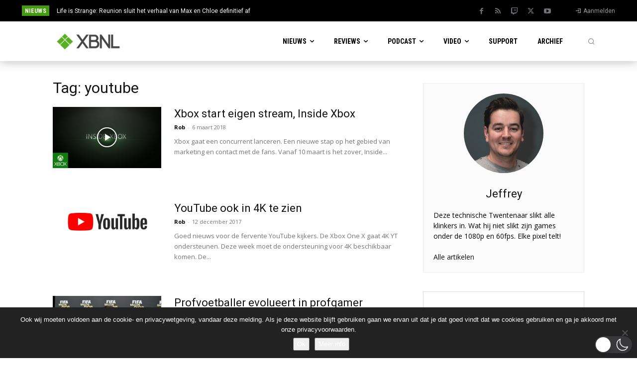

--- FILE ---
content_type: text/plain
request_url: https://www.google-analytics.com/j/collect?v=1&_v=j102&a=131669878&t=pageview&_s=1&dl=https%3A%2F%2Fwww.xboxnederland.nl%2Ftag%2Fyoutube%2F&ul=en-us%40posix&dt=youtube%20Archieven%20-%20XBNL&sr=1280x720&vp=1280x720&_u=KGBAgEAjAAAAACAAI~&jid=860368500&gjid=390543243&cid=437951209.1768970511&tid=UA-53497025-1&_gid=658314216.1768970511&_slc=1&z=1508070004
body_size: -570
content:
2,cG-YHWD5ZS0TY